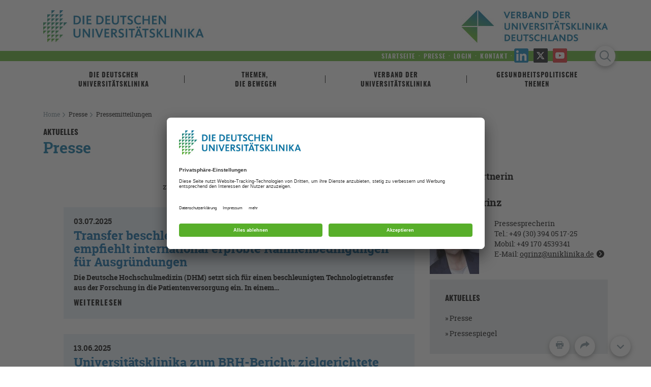

--- FILE ---
content_type: text/html; charset=utf-8
request_url: https://www.uniklinika.de/aktuellespresse/presse/?tx_news_pi1%5Baction%5D=news&tx_news_pi1%5Bcontroller%5D=News&tx_news_pi1%5BcurrentPage%5D=3&cHash=f08f6ceae603662d3b20767e233bdf5f
body_size: 8424
content:
<!DOCTYPE html>
<html dir="ltr" lang="de-DE">
<head><script
        type="text/plain"
        data-usercentrics="Google Analytics"
        async src="https://www.googletagmanager.com/gtag/js?id=G-6C3GQFCYWF"></script><script type="text/plain" data-usercentrics="Google Analytics">        window.dataLayer = window.dataLayer || [];
        function gtag(){dataLayer.push(arguments);}
        gtag('js', new Date());gtag('config', 'G-6C3GQFCYWF');</script>

<meta charset="utf-8">
<!-- 
	This website is powered by TYPO3 - inspiring people to share!
	TYPO3 is a free open source Content Management Framework initially created by Kasper Skaarhoj and licensed under GNU/GPL.
	TYPO3 is copyright 1998-2026 of Kasper Skaarhoj. Extensions are copyright of their respective owners.
	Information and contribution at https://typo3.org/
-->


<link rel="icon" href="/fileadmin/images/favicon.ico" type="image/vnd.microsoft.icon">
<title>Pressemitteilungen</title>
<meta http-equiv="x-ua-compatible" content="IE=edge,chrome=1" />
<meta name="generator" content="TYPO3 CMS" />
<meta name="robots" content="INDEX,FOLLOW" />
<meta name="viewport" content="width=device-width, initial-scale=1.0" />
<meta name="twitter:card" content="summary" />
<meta name="data-privacy-proxy-server" content="https://privacy-proxy-server.usercentrics.eu" />
<meta name="google-site-verification" content="soHbarEuEVBJS3_1dJzL8Jr-3tcrC3-t-uOQDSkon5c" />


<link rel="stylesheet" href="/typo3temp/assets/compressed/merged-6f9ea77868f81478642bab645bcec77f-01707c2c4d6a8d50e695d0dea3abc18a.css?1765453643" media="all">
<link rel="stylesheet" href="/typo3temp/assets/compressed/merged-64c5c0a1e5cca150c79616579c63048b-de5324946efaa111107a82c6ce0e8778.css?1765453641" media="print">




<script src="/typo3temp/assets/compressed/merged-1c18917543fe9a6d82c9c66f03cf3247-5f9c8c93d68a215e76cd4d8ebe5efb65.js?1765453643"></script>



                <link rel="preconnect" href="//api.usercentrics.eu"><link rel="preload" href="//app.usercentrics.eu/browser-ui/latest/bundle_legacy.js" as="script">
                <script id="usercentrics-cmp" data-settings-id="OfvGjPBkE" src="https://app.usercentrics.eu/browser-ui/latest/bundle_legacy.js" defer></script>                <link rel="preconnect" href="//privacy-proxy.usercentrics.eu">
                <link rel="preload" href="//privacy-proxy.usercentrics.eu/latest/uc-block.bundle.js" as="script">
                <script src="https://privacy-proxy.usercentrics.eu/latest/uc-block.bundle.js"></script>
<link rel="canonical" href="https://www.uniklinika.de/aktuellespresse/presse/?tx_news_pi1%5Baction%5D=news&amp;tx_news_pi1%5Bcontroller%5D=News&amp;tx_news_pi1%5BcurrentPage%5D=3&amp;cHash=f08f6ceae603662d3b20767e233bdf5f"/>

</head>
<body>


<nav class="navbar navbar-default kopf">
	
<div class="container-fluid collapse" id="suche">
	<div class="row">
		<div class="col-xs-12">
			

<form method="post" class="navbar-form" id="form_suche" action="/suche-indexed-search/suchergebnisse/?tx_indexedsearch_pi2%5Baction%5D=search&amp;tx_indexedsearch_pi2%5Bcontroller%5D=Search&amp;cHash=a6a92dc65aa35854bd8fcbcedfdabc74">
<div>
<input type="hidden" name="tx_indexedsearch_pi2[__referrer][@extension]" value="" />
<input type="hidden" name="tx_indexedsearch_pi2[__referrer][@controller]" value="Standard" />
<input type="hidden" name="tx_indexedsearch_pi2[__referrer][@action]" value="subpage1Column" />
<input type="hidden" name="tx_indexedsearch_pi2[__referrer][arguments]" value="YTowOnt98b764e78d344497eecf3e8e69b475fb345ea053e" />
<input type="hidden" name="tx_indexedsearch_pi2[__referrer][@request]" value="{&quot;@extension&quot;:null,&quot;@controller&quot;:&quot;Standard&quot;,&quot;@action&quot;:&quot;subpage1Column&quot;}d52f800c06fc75112e7bd75a6b81e8aaa6cd5638" />
<input type="hidden" name="tx_indexedsearch_pi2[__trustedProperties]" value="{&quot;search&quot;:{&quot;sword&quot;:1,&quot;results&quot;:1}}8388b7848ea75407229750d24c88e3b120ba1649" />
</div>


	<div class="form-group">
		<input placeholder="Suchen" class="form-control" type="text" name="tx_indexedsearch_pi2[search][sword]" />
		<input type="hidden" name="tx_indexedsearch_pi2[search][results]" value="5" />
	</div>
	<button class="btn btn-success" type="submit" name="" value="">Suchen</button>
</form>



		</div>
	</div>
</div>
<div class="container logos">
	<button type="button" class="navbar-toggle collapsed" data-toggle="collapse" data-target="#navbar" aria-expanded="false" aria-controls="navbar">
		<span class="sr-only">Toggle navigation</span>
		<span class="icon-bar"></span>
		<span class="icon-bar"></span>
		<span class="icon-bar"></span>
	</button>
	<div class="row">
		<div class="col-xs-5">
			<a class="navbar-brand" href="/" title="Zur Startseite des Verbandes Universitätsklinika Deutschland">
				<a href="/" title="Zur Startseite des Verbandes Universitätsklinika Deutschland" class="navbar-brand"><img src="/typo3conf/ext/as_template/Resources/Public/Images/logo1.jpg" alt="Verband Universitätsklinika Deutschland"/></a>
			</a>
		</div>
		<div class="col-xs-5 col-xs-offset-2">
			<a class="navbar-brand verband" href="/" title="Zur Startseite des Verbandes Universitätsklinika Deutschland">
				<img src="/typo3conf/ext/as_template/Resources/Public/Images/logo2.jpg" alt="Verband Universitätsklinika Deutschland"/>
			</a>
		</div>
	</div>
</div>
<div class="container-fluid">
	<div class="row service">
		<div class="col-xs-12">
			<div class="container">
				<div class="row">
					<div class="col-xs-12">
						<div class="servicenavi">
							<ul><li class="startseite"><a href="/"><span class="text">Startseite</span></a></li><li class="trenner">&middot;</li><li class="presse"><a href="/aktuellespresse/presse/"><span class="text">Presse</span></a></li><li class="trenner">&middot;</li><li class="login"><a href="/loginform/"><span class="text">Login</span></a></li><li class="trenner">&middot;</li><li class="kontakt"><a href="/servicenavigation-header/kontakt/"><span class="text">Kontakt</span></a></li><li class="trenner">&middot;</li><li class="linkedin"><a href="https://www.linkedin.com/company/uniklinika" target="_blank"><span class="text">Instagram</span></a></li><li class="twitter"><a href="https://www.twitter.com/uniklinika" target="_blank"><span class="text">Twitter</span></a></li><li class="youtube"><a href="https://www.youtube.com/@diedeutschenuniversitatskl3398" target="_blank"><span class="text">YouTube</span></a></li></ul>
						</div>
						<button type="button" class="search-toggle collapsed" data-toggle="collapse" data-target="#suche" aria-expanded="false" aria-controls="suche">
							<span class="sr-only">Toggle search</span>
						</button>
					</div>
				</div>
			</div>
		</div>
	</div>
</div>
<div class="container navbar-main">
	<div id="navbar" class="navbar-collapse collapse">
		<ul class="nav navbar-nav"><li class="dropdown first"><a href="/die-deutschenuniversitaetsklinika/" role = "button" aria-haspopup="true" aria-expanded="false">Die Deutschen<br/>Universitätsklinika</a><ul class="dropdown-menu"><div class="row hidden-xs"><div class="col-sm-3"><div class="teaser"><div class="bild"><a href="/die-deutschenuniversitaetsklinika/sonderrolle-universitaetsmedizin/"><img src="/fileadmin/_processed_/c/2/csm_operation-head_2036c476c5.jpg" width="268" height="233"   alt="Sonderrolle Universitätsmedizin" title="Sonderrolle Universitätsmedizin" ></a></div><div class="text"><h3><a href="/die-deutschenuniversitaetsklinika/sonderrolle-universitaetsmedizin/">Sonderrolle Universitätsmedizin</a></h3><a href="/die-deutschenuniversitaetsklinika/sonderrolle-universitaetsmedizin/" class="pfeil"></a></div></div></div><div class="col-sm-3"><div class="teaser"><div class="bild"><a href="/die-deutschenuniversitaetsklinika/zahlen-und-fakten/"><img src="/fileadmin/_processed_/a/1/csm_zuf-header_852dcbc180.jpg" width="268" height="233"   alt="Zahlen und Fakten" title="Zahlen und Fakten" ></a></div><div class="text"><h3><a href="/die-deutschenuniversitaetsklinika/zahlen-und-fakten/">Zahlen und Fakten</a></h3><a href="/die-deutschenuniversitaetsklinika/zahlen-und-fakten/" class="pfeil"></a></div></div></div><div class="col-sm-3"><div class="teaser"><div class="bild"><a href="/die-deutschenuniversitaetsklinika/krisenresilienz-im-gesundheitswesen/"><img src="/fileadmin/_processed_/7/d/csm_AdobeStock_224173840_Gorodenkoff_d51d2aa5de.jpeg" width="268" height="233"   alt="" title="Krisenresilienz im Gesundheitswesen" ></a></div><div class="text"><h3><a href="/die-deutschenuniversitaetsklinika/krisenresilienz-im-gesundheitswesen/">Krisenresilienz im Gesundheitswesen</a></h3><a href="/die-deutschenuniversitaetsklinika/krisenresilienz-im-gesundheitswesen/" class="pfeil"></a></div></div></div><div class="col-sm-3"><div class="teaser"><div class="bild"><a href="/die-deutschenuniversitaetsklinika/uebersicht-der-universitaetsklinika/"><img src="/fileadmin/_processed_/d/3/csm_standorte_b1fbd4b9e5.jpg" width="268" height="233"   alt="Übersicht der Universitätsklinika" title="Übersicht der Universitätsklinika" ></a></div><div class="text"><h3><a href="/die-deutschenuniversitaetsklinika/uebersicht-der-universitaetsklinika/">Übersicht der Universitätsklinika</a></h3><a href="/die-deutschenuniversitaetsklinika/uebersicht-der-universitaetsklinika/" class="pfeil"></a></div></div></div></div><li class="visible-xs-block"><a href="/die-deutschenuniversitaetsklinika/sonderrolle-universitaetsmedizin/">Sonderrolle Universitätsmedizin</a></li><li class="visible-xs-block"><a href="/die-deutschenuniversitaetsklinika/zahlen-und-fakten/">Zahlen und Fakten</a></li><li class="visible-xs-block"><a href="/die-deutschenuniversitaetsklinika/krisenresilienz-im-gesundheitswesen/">Krisenresilienz im Gesundheitswesen</a></li><li class="visible-xs-block"><a href="/die-deutschenuniversitaetsklinika/uebersicht-der-universitaetsklinika/">Übersicht der Universitätsklinika</a></li></ul></li><li class="dropdown middle"><a href="/themen-die-bewegen/" role = "button" aria-haspopup="true" aria-expanded="false">Themen,<br />&nbsp;die bewegen</a><ul class="dropdown-menu"><div class="row hidden-xs"><div class="col-sm-3"><div class="teaser"><div class="bild"><a href="/themen-die-bewegen/wir-sind-vielfalt/"><img src="/fileadmin/_processed_/f/c/csm_VUD_Kampagne_Vielfalt_Webformate__72_6_2b89c8d0d1.jpg" width="268" height="233"   alt="" title="Wir sind Vielfalt" ></a></div><div class="text"><h3><a href="/themen-die-bewegen/wir-sind-vielfalt/">Wir sind Vielfalt</a></h3><a href="/themen-die-bewegen/wir-sind-vielfalt/" class="pfeil"></a></div></div></div><div class="col-sm-3"><div class="teaser"><div class="bild"><a href="/themen-die-bewegen/seltene-erkrankungen-waisen-der-medizin/"><img src="/fileadmin/_processed_/5/3/csm_seltene-erkrankungen-header_f4dd019743.jpg" width="268" height="233"   alt="Seltene Erkrankungen: Waisen der Medizin" title="Seltene Erkrankungen: Waisen der Medizin" ></a></div><div class="text"><h3><a href="/themen-die-bewegen/seltene-erkrankungen-waisen-der-medizin/">Seltene Erkrankungen: Waisen der Medizin</a></h3><a href="/themen-die-bewegen/seltene-erkrankungen-waisen-der-medizin/" class="pfeil"></a></div></div></div><div class="col-sm-3"><div class="teaser"><div class="bild"><a href="/themen-die-bewegen/hinter-den-kulissen-patienten-erzaehlen/"><img src="/fileadmin/_processed_/b/0/csm_emmi-header_7f7453c7b3.jpg" width="268" height="233"   alt="Hinter den Kulissen: Patienten erzählen." title="Hinter den Kulissen: Patienten erzählen" ></a></div><div class="text"><h3><a href="/themen-die-bewegen/hinter-den-kulissen-patienten-erzaehlen/">Hinter den Kulissen: Patienten erzählen</a></h3><a href="/themen-die-bewegen/hinter-den-kulissen-patienten-erzaehlen/" class="pfeil"></a></div></div></div><div class="col-sm-3"><div class="teaser"><div class="bild"><a href="/themen-die-bewegen/die-uniklinika-im-kampf-gegen-das-coronavirus/"><img src="/fileadmin/_processed_/b/5/csm_VUD_Screendesign_Beitrag_268x233_460x400_1440x350_20200610-5_c5708f088e.jpg" width="268" height="233"   alt="Gemeinsam gegen das Coronavirus" title="Die Uniklinika im Kampf gegen das Coronavirus" ></a></div><div class="text"><h3><a href="/themen-die-bewegen/die-uniklinika-im-kampf-gegen-das-coronavirus/">Die Uniklinika im Kampf gegen das Coronavirus</a></h3><a href="/themen-die-bewegen/die-uniklinika-im-kampf-gegen-das-coronavirus/" class="pfeil"></a></div></div></div><div class="col-sm-3"><div class="teaser"><div class="bild"><a href="/themen-die-bewegen/unser-wissen-unsere-erfahrung-in-jeder-situation/"><img src="/fileadmin/_processed_/b/9/csm_wissen_65e28b69ec.jpg" width="268" height="233"   alt="" title="Unser Wissen. Unsere Erfahrung. In jeder Situation" ></a></div><div class="text"><h3><a href="/themen-die-bewegen/unser-wissen-unsere-erfahrung-in-jeder-situation/">Unser Wissen. Unsere Erfahrung. In jeder Situation</a></h3><a href="/themen-die-bewegen/unser-wissen-unsere-erfahrung-in-jeder-situation/" class="pfeil"></a></div></div></div></div><li class="visible-xs-block"><a href="/themen-die-bewegen/wir-sind-vielfalt/">Wir sind Vielfalt</a></li><li class="visible-xs-block"><a href="/themen-die-bewegen/seltene-erkrankungen-waisen-der-medizin/">Seltene Erkrankungen: Waisen der Medizin</a></li><li class="visible-xs-block"><a href="/themen-die-bewegen/hinter-den-kulissen-patienten-erzaehlen/">Hinter den Kulissen: Patienten erzählen</a></li><li class="visible-xs-block"><a href="/themen-die-bewegen/die-uniklinika-im-kampf-gegen-das-coronavirus/">Die Uniklinika im Kampf gegen das Coronavirus</a></li><li class="visible-xs-block"><a href="/themen-die-bewegen/unser-wissen-unsere-erfahrung-in-jeder-situation/">Unser Wissen. Unsere Erfahrung. In jeder Situation</a></li></ul></li><li class="dropdown middle"><a href="/verband-deruniversitaetsklinika/" role = "button" aria-haspopup="true" aria-expanded="false">Verband der<br/>Universitätsklinika</a><ul class="dropdown-menu"><div class="row hidden-xs"><div class="col-sm-3"><div class="teaser"><div class="bild"><a href="/verband-deruniversitaetsklinika/politik/"><img src="/fileadmin/_processed_/3/a/csm_politik-kachel_c861ae2626.jpg" width="268" height="233"   alt="Politik" title="Politik" ></a></div><div class="text"><h3><a href="/verband-deruniversitaetsklinika/politik/">Politik</a></h3><a href="/verband-deruniversitaetsklinika/politik/" class="pfeil"></a></div></div></div><div class="col-sm-3"><div class="teaser"><div class="bild"><a href="/verband-deruniversitaetsklinika/publikationen/"><img src="/fileadmin/_processed_/2/0/csm_publikationen-kachel_d75ab62d4d.jpg" width="268" height="233"   alt="Publikationen" title="Publikationen" ></a></div><div class="text"><h3><a href="/verband-deruniversitaetsklinika/publikationen/">Publikationen</a></h3><a href="/verband-deruniversitaetsklinika/publikationen/" class="pfeil"></a></div></div></div><div class="col-sm-3"><div class="teaser"><div class="bild"><a href="/verband-deruniversitaetsklinika/fachartikel/"><img src="/fileadmin/_processed_/f/c/csm_Fachartikel_7fcc9ac834.png" width="268" height="233"   alt="Fachartikel" title="Fachartikel" ></a></div><div class="text"><h3><a href="/verband-deruniversitaetsklinika/fachartikel/">Fachartikel</a></h3><a href="/verband-deruniversitaetsklinika/fachartikel/" class="pfeil"></a></div></div></div><div class="col-sm-3"><div class="teaser"><div class="bild"><a href="/verband-der-universitaetsklinika/verband/"><img src="/fileadmin/_processed_/7/0/csm_VUD_Headerbild_268x233_cbc0c76d59.jpg" width="268" height="233"   alt="" title="Verband" ></a></div><div class="text"><h3><a href="/verband-der-universitaetsklinika/verband/">Verband</a></h3><a href="/verband-der-universitaetsklinika/verband/" class="pfeil"></a></div></div></div><div class="col-sm-3"><div class="teaser"><div class="bild"><a href="/verband-deruniversitaetsklinika/stellenausschreibungen/"><img src="/fileadmin/_processed_/0/a/csm_VUD_Screendesign_Beitrag_460x400_20191128_211a15df31.jpg" width="268" height="233"   alt="" title="Stellenausschreibungen" ></a></div><div class="text"><h3><a href="/verband-deruniversitaetsklinika/stellenausschreibungen/">Stellenausschreibungen</a></h3><a href="/verband-deruniversitaetsklinika/stellenausschreibungen/" class="pfeil"></a></div></div></div><div class="col-sm-3"><div class="teaser"><div class="bild"><a href="/verband-deruniversitaetsklinika/tag-der-hochschulmedizin-2025/"><img src="/fileadmin/_processed_/c/8/csm_Tag_der_Hochschulmedizin_2025_aab0e6834b.jpg" width="268" height="233"   alt="" title="Tag der Hochschulmedizin 2025" ></a></div><div class="text"><h3><a href="/verband-deruniversitaetsklinika/tag-der-hochschulmedizin-2025/">Tag der Hochschulmedizin 2025</a></h3><a href="/verband-deruniversitaetsklinika/tag-der-hochschulmedizin-2025/" class="pfeil"></a></div></div></div><div class="col-sm-3"><div class="teaser"><div class="bild"><a href="/aktuellespresse/presse/"><img src="/fileadmin/_processed_/1/b/csm_VUD_Bild_Internet_Aktuelles_Presse_f924bfd5fa.jpg" width="268" height="233"   alt="" title="Presse" ></a></div><div class="text"><h3><a href="/aktuellespresse/presse/">Pressemitteilungen</a></h3><a href="/aktuellespresse/presse/" class="pfeil"></a></div></div></div></div><li class="visible-xs-block"><a href="/verband-deruniversitaetsklinika/politik/">Politik</a></li><li class="visible-xs-block"><a href="/verband-deruniversitaetsklinika/publikationen/">Publikationen</a></li><li class="visible-xs-block"><a href="/verband-deruniversitaetsklinika/fachartikel/">Fachartikel</a></li><li class="visible-xs-block"><a href="/verband-der-universitaetsklinika/verband/">Verband</a></li><li class="visible-xs-block"><a href="/verband-deruniversitaetsklinika/stellenausschreibungen/">Stellenausschreibungen</a></li><li class="visible-xs-block"><a href="/verband-deruniversitaetsklinika/tag-der-hochschulmedizin-2025/">Tag der Hochschulmedizin 2025</a></li><li class="visible-xs-block"><a href="/aktuellespresse/presse/">Presse</a></li></ul></li><li class="dropdown last"><a href="/gesundheitspolitische-themen/" role = "button" aria-haspopup="true" aria-expanded="false">Gesundheitspolitische<br/>Themen</a><ul class="dropdown-menu"><div class="row hidden-xs"><div class="col-sm-3"><div class="teaser"><div class="bild"><a href="/gesundheitspolitischethemen/spitzenversorgung-fuer-alle/"><img src="/fileadmin/_processed_/f/0/csm_Header_Spitzenversorgung-Navi_c5ff1f7433.jpg" width="268" height="233"   alt="" title="Krankenhausreform" ></a></div><div class="text"><h3><a href="/gesundheitspolitischethemen/spitzenversorgung-fuer-alle/">Krankenhausreform</a></h3><a href="/gesundheitspolitischethemen/spitzenversorgung-fuer-alle/" class="pfeil"></a></div></div></div><div class="col-sm-3"><div class="teaser"><div class="bild"><a href="/gesundheitspolitischethemen/drg-system-komplexe-faelle/"><img src="/fileadmin/_processed_/a/9/csm_VUD_Screendesign_Beitrag_460x400_01_84d014f0c7.jpg" width="268" height="233"   alt="" title="DRG-System: Komplexe Fälle" ></a></div><div class="text"><h3><a href="/gesundheitspolitischethemen/drg-system-komplexe-faelle/">DRG-System: Komplexe Fälle</a></h3><a href="/gesundheitspolitischethemen/drg-system-komplexe-faelle/" class="pfeil"></a></div></div></div><div class="col-sm-3"><div class="teaser"><div class="bild"><a href="/gesundheitspolitische-themen/patientensicherheit-uniklinika-geben-den-takt-vor/"><img src="/fileadmin/_processed_/0/6/csm_VUD_Screendesign_Beitrag_Patient_460x400_76a555a314.jpg" width="268" height="233"   alt="" title="Patientensicherheit: Uniklinika geben den Takt vor" ></a></div><div class="text"><h3><a href="/gesundheitspolitische-themen/patientensicherheit-uniklinika-geben-den-takt-vor/">Patientensicherheit: Uniklinika geben den Takt vor</a></h3><a href="/gesundheitspolitische-themen/patientensicherheit-uniklinika-geben-den-takt-vor/" class="pfeil"></a></div></div></div><div class="col-sm-3"><div class="teaser"><div class="bild"><a href="/gesundheitspolitischethemen/corona-pandemie-uniklinika-stehen-im-fokus/"><img src="/fileadmin/_processed_/8/e/csm_VUD_Screendesign_Beitrag_20200902-1_460x400_48d9609971.jpg" width="268" height="233"   alt="" title="Corona-Pandemie: Uniklinika stehen im Fokus" ></a></div><div class="text"><h3><a href="/gesundheitspolitischethemen/corona-pandemie-uniklinika-stehen-im-fokus/">Corona-Pandemie: Uniklinika stehen im Fokus</a></h3><a href="/gesundheitspolitischethemen/corona-pandemie-uniklinika-stehen-im-fokus/" class="pfeil"></a></div></div></div><div class="col-sm-3"><div class="teaser"><div class="bild"><a href="/gesundheitspolitischethemen/corona-verschaerft-schwierige-finanzlage-der-uniklinika/"><img src="/fileadmin/_processed_/f/c/csm_VUD_Screendesign_Beitrag_20200902-7_460x400_d149b5108b.jpg" width="268" height="233"   alt="" title="Corona verschärft schwierige Finanzlage der Uniklinika" ></a></div><div class="text"><h3><a href="/gesundheitspolitischethemen/corona-verschaerft-schwierige-finanzlage-der-uniklinika/">Corona verschärft schwierige Finanzlage der Uniklinika</a></h3><a href="/gesundheitspolitischethemen/corona-verschaerft-schwierige-finanzlage-der-uniklinika/" class="pfeil"></a></div></div></div><div class="col-sm-3"><div class="teaser"><div class="bild"><a href="/gesundheitspolitischethemen/digitalisierung-in-der-universitaetsmedizin/"><img src="/fileadmin/_processed_/9/d/csm_VUD_Screendesign_Beitrag_268x233__20200114_19b0e8f779.jpg" width="268" height="233"   alt="" title="Digitalisierung in der Universitätsmedizin" ></a></div><div class="text"><h3><a href="/gesundheitspolitischethemen/digitalisierung-in-der-universitaetsmedizin/">Digitalisierung in der Universitätsmedizin</a></h3><a href="/gesundheitspolitischethemen/digitalisierung-in-der-universitaetsmedizin/" class="pfeil"></a></div></div></div><div class="col-sm-3"><div class="teaser"><div class="bild"><a href="/gesundheitspolitischethemen/car-t-zelltherapie/"><img src="/fileadmin/_processed_/e/c/csm_VUD_Screendesign_Beitrag_268x233_20200114_509edc0215.jpg" width="268" height="233"   alt="" title="CAR-T-Zelltherapie" ></a></div><div class="text"><h3><a href="/gesundheitspolitischethemen/car-t-zelltherapie/">CAR-T-Zelltherapie</a></h3><a href="/gesundheitspolitischethemen/car-t-zelltherapie/" class="pfeil"></a></div></div></div><div class="col-sm-3"><div class="teaser"><div class="bild"><a href="/gesundheitspolitischethemen/einzigartiger-aufgabenverbund/"><img src="/fileadmin/_processed_/2/2/csm_hochleistungsmedizin-kachel_239a517ea7.jpg" width="268" height="233"   alt="" title="Einzigartiger Aufgabenverbund" ></a></div><div class="text"><h3><a href="/gesundheitspolitischethemen/einzigartiger-aufgabenverbund/">Einzigartiger Aufgabenverbund</a></h3><a href="/gesundheitspolitischethemen/einzigartiger-aufgabenverbund/" class="pfeil"></a></div></div></div><div class="col-sm-3"><div class="teaser"><div class="bild"><a href="/gesundheitspolitischethemen/extremkostenfaelle/"><img src="/fileadmin/_processed_/6/4/csm_behandlung-3er_7edf7e187a.jpg" width="268" height="233"   alt="" title="Extremkostenfälle" ></a></div><div class="text"><h3><a href="/gesundheitspolitischethemen/extremkostenfaelle/">Extremkostenfälle</a></h3><a href="/gesundheitspolitischethemen/extremkostenfaelle/" class="pfeil"></a></div></div></div><div class="col-sm-3"><div class="teaser"><div class="bild"><a href="/gesundheitspolitischethemen/interdisziplinaere-zentren/"><img src="/fileadmin/_processed_/c/7/csm_hochschulambulanzen-3er_e57fe2a58b.jpg" width="268" height="233"   alt="" title="Interdisziplinäre Zentren" ></a></div><div class="text"><h3><a href="/gesundheitspolitischethemen/interdisziplinaere-zentren/">Interdisziplinäre Zentren</a></h3><a href="/gesundheitspolitischethemen/interdisziplinaere-zentren/" class="pfeil"></a></div></div></div><div class="col-sm-3"><div class="teaser"><div class="bild"><a href="/gesundheitspolitischethemen/hochschulambulanzen/"><img src="/fileadmin/_processed_/d/1/csm_270214_dmd_2662-kachel_1988ea92e6.jpg" width="268" height="233"   alt="" title="Hochschulambulanzen" ></a></div><div class="text"><h3><a href="/gesundheitspolitischethemen/hochschulambulanzen/">Hochschulambulanzen</a></h3><a href="/gesundheitspolitischethemen/hochschulambulanzen/" class="pfeil"></a></div></div></div><div class="col-sm-3"><div class="teaser"><div class="bild"><a href="/gesundheitspolitischethemen/notfallversorgung/"><img src="/fileadmin/_processed_/c/6/csm_rettungshubschrauber-kachel_e1fbf08e48.jpg" width="268" height="233"   alt="" title="Notfallversorgung" ></a></div><div class="text"><h3><a href="/gesundheitspolitischethemen/notfallversorgung/">Notfallversorgung</a></h3><a href="/gesundheitspolitischethemen/notfallversorgung/" class="pfeil"></a></div></div></div><div class="col-sm-3"><div class="teaser"><div class="bild"><a href="/gesundheitspolitischethemen/pflege-in-den-universitaetsklinika-die-lage/"><img src="/fileadmin/_processed_/d/3/csm_VUD_Screendesign_Beitrag_4_26987fe03a.jpg" width="268" height="233"   alt="" title="Pflege in den Universitätsklinika – die Lage" ></a></div><div class="text"><h3><a href="/gesundheitspolitischethemen/pflege-in-den-universitaetsklinika-die-lage/">Pflege in den Universitätsklinika – die Lage</a></h3><a href="/gesundheitspolitischethemen/pflege-in-den-universitaetsklinika-die-lage/" class="pfeil"></a></div></div></div></div><li class="visible-xs-block"><a href="/gesundheitspolitischethemen/spitzenversorgung-fuer-alle/">Krankenhausreform</a></li><li class="visible-xs-block"><a href="/gesundheitspolitischethemen/drg-system-komplexe-faelle/">DRG-System: Komplexe Fälle</a></li><li class="visible-xs-block"><a href="/gesundheitspolitische-themen/patientensicherheit-uniklinika-geben-den-takt-vor/">Patientensicherheit: Uniklinika geben den Takt vor</a></li><li class="visible-xs-block"><a href="/gesundheitspolitischethemen/corona-pandemie-uniklinika-stehen-im-fokus/">Corona-Pandemie: Uniklinika stehen im Fokus</a></li><li class="visible-xs-block"><a href="/gesundheitspolitischethemen/corona-verschaerft-schwierige-finanzlage-der-uniklinika/">Corona verschärft schwierige Finanzlage der Uniklinika</a></li><li class="visible-xs-block"><a href="/gesundheitspolitischethemen/digitalisierung-in-der-universitaetsmedizin/">Digitalisierung in der Universitätsmedizin</a></li><li class="visible-xs-block"><a href="/gesundheitspolitischethemen/car-t-zelltherapie/">CAR-T-Zelltherapie</a></li><li class="visible-xs-block"><a href="/gesundheitspolitischethemen/einzigartiger-aufgabenverbund/">Einzigartiger Aufgabenverbund</a></li><li class="visible-xs-block"><a href="/gesundheitspolitischethemen/extremkostenfaelle/">Extremkostenfälle</a></li><li class="visible-xs-block"><a href="/gesundheitspolitischethemen/interdisziplinaere-zentren/">Interdisziplinäre Zentren</a></li><li class="visible-xs-block"><a href="/gesundheitspolitischethemen/hochschulambulanzen/">Hochschulambulanzen</a></li><li class="visible-xs-block"><a href="/gesundheitspolitischethemen/notfallversorgung/">Notfallversorgung</a></li><li class="visible-xs-block"><a href="/gesundheitspolitischethemen/pflege-in-den-universitaetsklinika-die-lage/">Pflege in den Universitätsklinika – die Lage</a></li></ul></li></ul>
	</div>
</div>


</nav>


	<div class="container-fluid bigimg">
		<!--TYPO3SEARCH_begin--><!--TYPO3SEARCH_end-->
	</div>
	<div class="container inhalte">
		<div class="row history">
			<div class="col-xs-12">
				<ol class="breadcrumb"><li><a href="/">Home</a></li><li>Presse</li><li>Pressemitteilungen</li></ol>
			</div>
		</div>
		<!--TYPO3SEARCH_begin--><div class="row texte"><div class="col-xs-12 col-sm-8">
    

            <div id="c1184" class="frame frame-default frame-type-header frame-layout-0">
                
                
                    



                
                
                    


        
    
        
                <header>
            

        

    
            <h1 class="">
                Aktuelles
            </h1>
        




        




        
            <div class="subheader">
                

    
            <h2 class="">
                Presse
            </h2>
        



            </div>
        

        
                </header>
            
    

    









                
                
                
                    



                
                
                    



                
            </div>

        

</div><div class="col-xs-12 col-sm-4"></div></div><div class="row texte"><div class="col-xs-12 col-sm-8">
    

            <div id="c1350" class="frame frame-default frame-type-list frame-layout-0 list-type-news_pi1">
                
                
                    



                
                
                    


        
    

    









                
                

    
        <div class="tx-as-news">
	
	
			
	
			<div class="news-list-view row">
				<div class="col-sm-12 col-md-12">
					
							<div class="page-navigation">
								

    <p>Seite 3 von 26</p>
    <ul class="f3-widget-paginator">
        
                <li class="previous">
                    <a href="/aktuellespresse/presse/seite/2/"
                       title="zurück">
                        zurück
                    </a>
                </li>
              
                  <li class="first">
                    <a href="/aktuellespresse/presse/seite/1/"
                       title="">
                      1
                    </a>
                  </li>
                
            
        
            <li>…</li>
        
        
          
              <li>
                <a href="/aktuellespresse/presse/?tx_news_pi1%5Baction%5D=news&amp;tx_news_pi1%5Bcontroller%5D=News&amp;tx_news_pi1%5BcurrentPage%5D=2&amp;cHash=31c6eafa84800e768f1dac1b04b00152">2</a>
              </li>
            
        
          
              <li class="active"><span>3</span></li>
            
        
          
              <li>
                <a href="/aktuellespresse/presse/?tx_news_pi1%5Baction%5D=news&amp;tx_news_pi1%5Bcontroller%5D=News&amp;tx_news_pi1%5BcurrentPage%5D=4&amp;cHash=c6a501ff8c7bac3de207873e78615b87">4</a>
              </li>
            
        
        
            <li>…</li>
            <li class="last">
              <a href="/aktuellespresse/presse/?tx_news_pi1%5Baction%5D=news&amp;tx_news_pi1%5Bcontroller%5D=News&amp;tx_news_pi1%5BcurrentPage%5D=26&amp;cHash=cb7d46cae5eba4854ef54705c8336137">26</a>
            </li>
        
        
                <li class="last next">
                    <a href="/aktuellespresse/presse/seite/4/"
                       title="vor">
                        vor
                    </a>
                </li>
            
    </ul>



							</div>
							<div class="news-clear"></div>
							<ul>
								
									
<!--
	=====================
		Partials/List/Item.html
-->
<div class="article articletype-0 news-item"
     itemscope="itemscope" itemtype="http://schema.org/Article">

	

	<div class="newsContent">
		<div class="row">
			
					<div class="col-lg-12 col-md-12 col-sm-12 col-xs-12 news-txt-wrap">
						<div class=" dataHeader">
							<div class="row">
								<div class="col-lg-12 col-md-12 col-sm-12 col-xs-12">
									<h6>
										<span class="news-list-date">
											<time datetime="2025-07-03">
												03.07.2025
												<meta itemprop="datePublished"
												      content="2025-07-03"/>
											</time>
										</span>
										
										
										
									</h6>
								</div>
							</div>
						</div>
						<div class="newsHeader">
							<div class="row">
								<div class="col-lg-12 col-md-12 col-sm-12 col-xs-12">
									<h3>
										<a title="Transfer beschleunigen: Deutsche Hochschulmedizin empfiehlt international erprobte Rahmenbedingungen für Ausgründungen" href="/aktuellespresse/presse/presse-detail/transfer-beschleunigen-deutsche-hochschulmedizin-empfiehlt-international-erprobte-rahmenbedingungen-fuer-ausgruendungen/">
                      <span itemprop="headline">Transfer beschleunigen: Deutsche Hochschulmedizin empfiehlt international erprobte Rahmenbedingungen für Ausgründungen</span>
										</a>
									</h3>
								</div>
							</div>
						</div>
						<div class="teaser-text">
							
									<div itemprop="description"><p><strong>Die Deutsche Hochschulmedizin (DHM) setzt sich für einen beschleunigten Technologietransfer aus der Forschung in die Patientenversorgung ein. In einem…</strong></p>
									</div>
								
							<a class="more" title="Transfer beschleunigen: Deutsche Hochschulmedizin empfiehlt international erprobte Rahmenbedingungen für Ausgründungen" href="/aktuellespresse/presse/presse-detail/transfer-beschleunigen-deutsche-hochschulmedizin-empfiehlt-international-erprobte-rahmenbedingungen-fuer-ausgruendungen/">
								weiterlesen
							</a>
						</div>
					</div>
				

		</div>
	</div>
	<div class="newsFooter"></div>
</div>


								
									
<!--
	=====================
		Partials/List/Item.html
-->
<div class="article articletype-0 news-item"
     itemscope="itemscope" itemtype="http://schema.org/Article">

	

	<div class="newsContent">
		<div class="row">
			
					<div class="col-lg-12 col-md-12 col-sm-12 col-xs-12 news-txt-wrap">
						<div class=" dataHeader">
							<div class="row">
								<div class="col-lg-12 col-md-12 col-sm-12 col-xs-12">
									<h6>
										<span class="news-list-date">
											<time datetime="2025-06-13">
												13.06.2025
												<meta itemprop="datePublished"
												      content="2025-06-13"/>
											</time>
										</span>
										
										
										
									</h6>
								</div>
							</div>
						</div>
						<div class="newsHeader">
							<div class="row">
								<div class="col-lg-12 col-md-12 col-sm-12 col-xs-12">
									<h3>
										<a title="Universitätsklinika zum BRH-Bericht: zielgerichtete Finanzierung, Förderfähigkeit im Transformationsfonds und Reformklarheit" href="/aktuellespresse/presse/presse-detail/universitaetsklinika-zum-brh-bericht-zielgerichtete-finanzierung-foerderfaehigkeit-im-transformationsfonds-und-reformklarheit/">
                      <span itemprop="headline">Universitätsklinika zum BRH-Bericht: zielgerichtete Finanzierung, Förderfähigkeit im Transformationsfonds und Reformklarheit</span>
										</a>
									</h3>
								</div>
							</div>
						</div>
						<div class="teaser-text">
							
									<div itemprop="description"><p><strong>Die Universitätsklinika bewerten den Bericht über den “Corona-Versorgungsaufschlag in Konkurrenz mit weiteren Unterstützungsleistungen für…</strong></p>
									</div>
								
							<a class="more" title="Universitätsklinika zum BRH-Bericht: zielgerichtete Finanzierung, Förderfähigkeit im Transformationsfonds und Reformklarheit" href="/aktuellespresse/presse/presse-detail/universitaetsklinika-zum-brh-bericht-zielgerichtete-finanzierung-foerderfaehigkeit-im-transformationsfonds-und-reformklarheit/">
								weiterlesen
							</a>
						</div>
					</div>
				

		</div>
	</div>
	<div class="newsFooter"></div>
</div>


								
									
<!--
	=====================
		Partials/List/Item.html
-->
<div class="article articletype-0 news-item"
     itemscope="itemscope" itemtype="http://schema.org/Article">

	

	<div class="newsContent">
		<div class="row">
			
					<div class="col-lg-12 col-md-12 col-sm-12 col-xs-12 news-txt-wrap">
						<div class=" dataHeader">
							<div class="row">
								<div class="col-lg-12 col-md-12 col-sm-12 col-xs-12">
									<h6>
										<span class="news-list-date">
											<time datetime="2025-06-11">
												11.06.2025
												<meta itemprop="datePublished"
												      content="2025-06-11"/>
											</time>
										</span>
										
										
										
									</h6>
								</div>
							</div>
						</div>
						<div class="newsHeader">
							<div class="row">
								<div class="col-lg-12 col-md-12 col-sm-12 col-xs-12">
									<h3>
										<a title="Veränderungen im VUD-Vorstand und Aufnahme neuer Mitglieder" href="/aktuellespresse/presse/presse-detail/veraenderungen-im-vud-vorstand-und-aufnahme-neuer-mitglieder/">
                      <span itemprop="headline">Veränderungen im VUD-Vorstand und Aufnahme neuer Mitglieder</span>
										</a>
									</h3>
								</div>
							</div>
						</div>
						<div class="teaser-text">
							
									<div itemprop="description"><p><strong>Die Mitgliederversammlung des Verbands der Universitätsklinika Deutschlands (VUD) hat personelle Weichen gestellt und zugleich die bundesweite wie…</strong></p>
									</div>
								
							<a class="more" title="Veränderungen im VUD-Vorstand und Aufnahme neuer Mitglieder" href="/aktuellespresse/presse/presse-detail/veraenderungen-im-vud-vorstand-und-aufnahme-neuer-mitglieder/">
								weiterlesen
							</a>
						</div>
					</div>
				

		</div>
	</div>
	<div class="newsFooter"></div>
</div>


								
									
<!--
	=====================
		Partials/List/Item.html
-->
<div class="article articletype-0 news-item"
     itemscope="itemscope" itemtype="http://schema.org/Article">

	

	<div class="newsContent">
		<div class="row">
			
					<div class="col-lg-12 col-md-12 col-sm-12 col-xs-12 news-txt-wrap">
						<div class=" dataHeader">
							<div class="row">
								<div class="col-lg-12 col-md-12 col-sm-12 col-xs-12">
									<h6>
										<span class="news-list-date">
											<time datetime="2025-06-11">
												11.06.2025
												<meta itemprop="datePublished"
												      content="2025-06-11"/>
											</time>
										</span>
										
										
										
									</h6>
								</div>
							</div>
						</div>
						<div class="newsHeader">
							<div class="row">
								<div class="col-lg-12 col-md-12 col-sm-12 col-xs-12">
									<h3>
										<a title="Statement des VUD zur Gesundheitsministerkonferenz:" href="/aktuellespresse/presse/presse-detail/statement-des-vud-zur-gesundheitsministerkonferenz/">
                      <span itemprop="headline">Statement des VUD zur Gesundheitsministerkonferenz:</span>
										</a>
									</h3>
								</div>
							</div>
						</div>
						<div class="teaser-text">
							
									<div itemprop="description"><p>„Die wirtschaftlichen Rahmenbedingungen und die demografische Entwicklung erfordern mehr denn je einen effizienten und zielgerichteten Einsatz der…</p>
									</div>
								
							<a class="more" title="Statement des VUD zur Gesundheitsministerkonferenz:" href="/aktuellespresse/presse/presse-detail/statement-des-vud-zur-gesundheitsministerkonferenz/">
								weiterlesen
							</a>
						</div>
					</div>
				

		</div>
	</div>
	<div class="newsFooter"></div>
</div>


								
									
<!--
	=====================
		Partials/List/Item.html
-->
<div class="article articletype-0 news-item"
     itemscope="itemscope" itemtype="http://schema.org/Article">

	

	<div class="newsContent">
		<div class="row">
			
					<div class="col-lg-12 col-md-12 col-sm-12 col-xs-12 news-txt-wrap">
						<div class=" dataHeader">
							<div class="row">
								<div class="col-lg-12 col-md-12 col-sm-12 col-xs-12">
									<h6>
										<span class="news-list-date">
											<time datetime="2025-05-27">
												27.05.2025
												<meta itemprop="datePublished"
												      content="2025-05-27"/>
											</time>
										</span>
										
										
										
									</h6>
								</div>
							</div>
						</div>
						<div class="newsHeader">
							<div class="row">
								<div class="col-lg-12 col-md-12 col-sm-12 col-xs-12">
									<h3>
										<a title="Internationale Wissenschaftskooperationen sichern: Deutsche Hochschulmedizin bekräftigt transatlantische Partnerschaft" href="/aktuellespresse/presse/presse-detail/internationale-wissenschaftskooperationen-sichern-deutsche-hochschulmedizin-bekraeftigt-transatlantische-partnerschaft/">
                      <span itemprop="headline">Internationale Wissenschaftskooperationen sichern: Deutsche Hochschulmedizin bekräftigt transatlantische Partnerschaft</span>
										</a>
									</h3>
								</div>
							</div>
						</div>
						<div class="teaser-text">
							
									<div itemprop="description"><p><strong>Die Deutsche Hochschulmedizin (DHM) warnt angesichts aktueller Entwicklungen in den USA vor einem Rückbau internationaler Wissenschaftsbeziehungen und…</strong></p>
									</div>
								
							<a class="more" title="Internationale Wissenschaftskooperationen sichern: Deutsche Hochschulmedizin bekräftigt transatlantische Partnerschaft" href="/aktuellespresse/presse/presse-detail/internationale-wissenschaftskooperationen-sichern-deutsche-hochschulmedizin-bekraeftigt-transatlantische-partnerschaft/">
								weiterlesen
							</a>
						</div>
					</div>
				

		</div>
	</div>
	<div class="newsFooter"></div>
</div>


								
							</ul>
							<div class="page-navigation">
								

    <p>Seite 3 von 26</p>
    <ul class="f3-widget-paginator">
        
                <li class="previous">
                    <a href="/aktuellespresse/presse/seite/2/"
                       title="zurück">
                        zurück
                    </a>
                </li>
              
                  <li class="first">
                    <a href="/aktuellespresse/presse/seite/1/"
                       title="">
                      1
                    </a>
                  </li>
                
            
        
            <li>…</li>
        
        
          
              <li>
                <a href="/aktuellespresse/presse/?tx_news_pi1%5Baction%5D=news&amp;tx_news_pi1%5Bcontroller%5D=News&amp;tx_news_pi1%5BcurrentPage%5D=2&amp;cHash=31c6eafa84800e768f1dac1b04b00152">2</a>
              </li>
            
        
          
              <li class="active"><span>3</span></li>
            
        
          
              <li>
                <a href="/aktuellespresse/presse/?tx_news_pi1%5Baction%5D=news&amp;tx_news_pi1%5Bcontroller%5D=News&amp;tx_news_pi1%5BcurrentPage%5D=4&amp;cHash=c6a501ff8c7bac3de207873e78615b87">4</a>
              </li>
            
        
        
            <li>…</li>
            <li class="last">
              <a href="/aktuellespresse/presse/?tx_news_pi1%5Baction%5D=news&amp;tx_news_pi1%5Bcontroller%5D=News&amp;tx_news_pi1%5BcurrentPage%5D=26&amp;cHash=cb7d46cae5eba4854ef54705c8336137">26</a>
            </li>
        
        
                <li class="last next">
                    <a href="/aktuellespresse/presse/seite/4/"
                       title="vor">
                        vor
                    </a>
                </li>
            
    </ul>



							</div>
						
				</div>
			</div>
		

		

</div>

    


                
                    



                
                
                    



                
            </div>

        

</div><div class="col-xs-12 col-sm-4">

<div id="c2405" class="ce row ctype-textmedia ">
	<div class="col-xs-12">

		<div class="row">
			<div class="col-xs-12">
				


        
    
        
                
            

        

    
            <h4 class="">
                Ansprechpartnerin
            </h4>
        




        




        

        
                
            
    

    









			</div>
		</div>

		<div class="row ce-bodytext">

			
					<div class="col-xs-12">
						
					</div>
				

		</div>

	</div>
</div>




<div id="c2404" class="ce row ctype-textmedia ">
	<div class="col-xs-12">

		<div class="row">
			<div class="col-xs-12">
				


        
    
        
                
            

        

    
            <h3 class="">
                Barbara Ogrinz
            </h3>
        




        




        

        
                
            
    

    









			</div>
		</div>

		<div class="row ce-bodytext">

			

					

							<div class="ce-image col-xs-4 col-sm-4 col-md-4 col-lg-4">
								

	<div class="ce-gallery " data-ce-columns="1" data-ce-images="1">
		
		
			<div class="ce-row">
				
					
						<div class="ce-column">
							
									<div class="ce-media">
								
							
									
	
			
					
	<img data-description="" src="/fileadmin/_processed_/e/4/csm_Barbara_Ogrinz_c8cfe1f345.jpg" width="100" height="119" alt="" />

				
		

								
							
									</div>
								
						</div>
					
				
			</div>
		
		
	</div>











							</div>
							<div class="ce-text col-xs-8 col-sm-8 col-md-8 col-lg-8">
								<p><b></b>
</p>
<p>Pressesprecherin<br>Tel.: +49 (30) 394 05 17-25 <br>Mobil: +49 170 4539341<br>E-Mail: <a href="#" data-mailto-token="ocknvq,qitkpbBwpkmnkpkmc0fg" data-mailto-vector="2">ogrinz<span>@</span>uniklinika.de</a>
</p>
<p>&nbsp;</p>
							</div>

						

				

		</div>

	</div>
</div>


<div class="box"><h3>Aktuelles</h3><p><br> <a href="/aktuellespresse/presse/" title="Opens internal link in current window" class="internal-link">» Presse</a></p>
<p><a href="/aktuellespresse/pressespiegel/" title="Opens internal link in current window">» Pressespiegel</a></p></div>
    

            <div id="c1364" class="frame frame-default frame-type-html frame-layout-0">
                
                
                    



                
                
                

    <p>&nbsp;</p>


                
                    



                
                
                    



                
            </div>

        


    

            <div id="c1363" class="frame frame-default frame-type-shortcut frame-layout-0">
                
                
                    



                
                
                

    <div class="box"><h3>Presseverteiler </h3><p><br> <a href="/aktuellespresse/presse/presseverteiler/" title="Jetzt anmelden" class="internal-link">» Jetzt anmelden </a></p><p><a href="/aktuellespresse/presse/presseverteiler/?tx_asfeusernewsletter_pi1%5Bpage_act%5D=show_fe_del&amp;cHash=8c01ceedd3a38df541e00081ee7e4048" title="Abmelden" class="internal-link">» Abmelden</a></p></div>


                
                    



                
                
                    



                
            </div>

        

</div></div><!--TYPO3SEARCH_end-->
    <div class="shareButtons shariff"><ul></ul></div>
	</div>


<footer class="footer">
	<div class="container">
		<div class="pageservice visible">
			

<a href="javascript:window.print()" class="print"></a>
<a href="#" class="forward"></a>
<a href="javascript:void(0)" id="linkDown" class="arrowDown"></a>



		</div>
		<div class="row">
			<div class="col-xs-12">
				<ul class="footer-navigation"><li><h5><a href="/die-deutschenuniversitaetsklinika/">Die Deutschen<br/>Universitätsklinika</a></h5><ul><li><a href="/die-deutschenuniversitaetsklinika/sonderrolle-universitaetsmedizin/">Sonderrolle Universitätsmedizin</a></li><li><a href="/die-deutschenuniversitaetsklinika/zahlen-und-fakten/">Zahlen und Fakten</a></li><li><a href="/die-deutschenuniversitaetsklinika/krisenresilienz-im-gesundheitswesen/">Krisenresilienz im Gesundheitswesen</a></li><li><a href="/die-deutschenuniversitaetsklinika/uebersicht-der-universitaetsklinika/">Übersicht der Universitätsklinika</a></li></ul></li><li><h5><a href="/themen-die-bewegen/">Themen,<br />&nbsp;die bewegen</a></h5><ul><li><a href="/themen-die-bewegen/wir-sind-vielfalt/">Wir sind Vielfalt</a></li><li><a href="/themen-die-bewegen/seltene-erkrankungen-waisen-der-medizin/">Seltene Erkrankungen: Waisen der Medizin</a></li><li><a href="/themen-die-bewegen/hinter-den-kulissen-patienten-erzaehlen/">Hinter den Kulissen: Patienten erzählen</a></li><li><a href="/themen-die-bewegen/die-uniklinika-im-kampf-gegen-das-coronavirus/">Die Uniklinika im Kampf gegen das Coronavirus</a></li><li><a href="/themen-die-bewegen/unser-wissen-unsere-erfahrung-in-jeder-situation/">Unser Wissen. Unsere Erfahrung. In jeder Situation</a></li></ul></li><li><h5><a href="/verband-deruniversitaetsklinika/">Verband der<br/>Universitätsklinika</a></h5><ul><li><a href="/verband-deruniversitaetsklinika/politik/">Politik</a></li><li><a href="/verband-deruniversitaetsklinika/publikationen/">Publikationen</a></li><li><a href="/verband-deruniversitaetsklinika/fachartikel/">Fachartikel</a></li><li><a href="/verband-der-universitaetsklinika/verband/">Verband</a></li><li><a href="/verband-deruniversitaetsklinika/stellenausschreibungen/">Stellenausschreibungen</a></li><li><a href="/verband-deruniversitaetsklinika/tag-der-hochschulmedizin-2025/">Tag der Hochschulmedizin 2025</a></li><li><a href="/aktuellespresse/presse/">Presse</a></li></ul></li><li><h5><a href="/gesundheitspolitische-themen/">Gesundheitspolitische<br/>Themen</a></h5><ul><li><a href="/gesundheitspolitischethemen/spitzenversorgung-fuer-alle/">Krankenhausreform</a></li><li><a href="/gesundheitspolitischethemen/drg-system-komplexe-faelle/">DRG-System: Komplexe Fälle</a></li><li><a href="/gesundheitspolitische-themen/patientensicherheit-uniklinika-geben-den-takt-vor/">Patientensicherheit: Uniklinika geben den Takt vor</a></li><li><a href="/gesundheitspolitischethemen/corona-pandemie-uniklinika-stehen-im-fokus/">Corona-Pandemie: Uniklinika stehen im Fokus</a></li><li><a href="/gesundheitspolitischethemen/corona-verschaerft-schwierige-finanzlage-der-uniklinika/">Corona verschärft schwierige Finanzlage der Uniklinika</a></li><li><a href="/gesundheitspolitischethemen/digitalisierung-in-der-universitaetsmedizin/">Digitalisierung in der Universitätsmedizin</a></li><li><a href="/gesundheitspolitischethemen/car-t-zelltherapie/">CAR-T-Zelltherapie</a></li><li><a href="/gesundheitspolitischethemen/einzigartiger-aufgabenverbund/">Einzigartiger Aufgabenverbund</a></li><li><a href="/gesundheitspolitischethemen/extremkostenfaelle/">Extremkostenfälle</a></li><li><a href="/gesundheitspolitischethemen/interdisziplinaere-zentren/">Interdisziplinäre Zentren</a></li><li><a href="/gesundheitspolitischethemen/hochschulambulanzen/">Hochschulambulanzen</a></li><li><a href="/gesundheitspolitischethemen/notfallversorgung/">Notfallversorgung</a></li><li><a href="/gesundheitspolitischethemen/pflege-in-den-universitaetsklinika-die-lage/">Pflege in den Universitätsklinika – die Lage</a></li></ul></li></ul>
			</div>
		</div>
		<div class="row impressum">
			<div class="col-xs-12 impressum">
				<ul><li class="first"><a href="/impressum/">Impressum</a></li><li class="last">&nbsp;&#124;&nbsp;<a href="/datenschutz/">Datenschutz</a></li></ul>
			</div>
		</div>
	</div>
</footer>
<script src="/typo3temp/assets/compressed/merged-42a04b2cf6bd565b02c7bfe9ace9c3be-69bd80575fd8f6c43a7d3844183168d8.js?1765453641"></script>

<script src="/typo3temp/assets/compressed/merged-3196263e6c5d265275cc178a0ada817a-a083aed84e4dfcbfa9099e3955ed868e.js?1765453641"></script>
<script src="/typo3temp/assets/compressed/Form.min-305e330a10bb272fd1846b97501f72a0.js?1765453641" defer="defer"></script>
<script async="async" src="/typo3temp/assets/js/cfd16b174d7f7b046e20adbc2e0a1094.js?1765453750"></script>



</body>
</html>